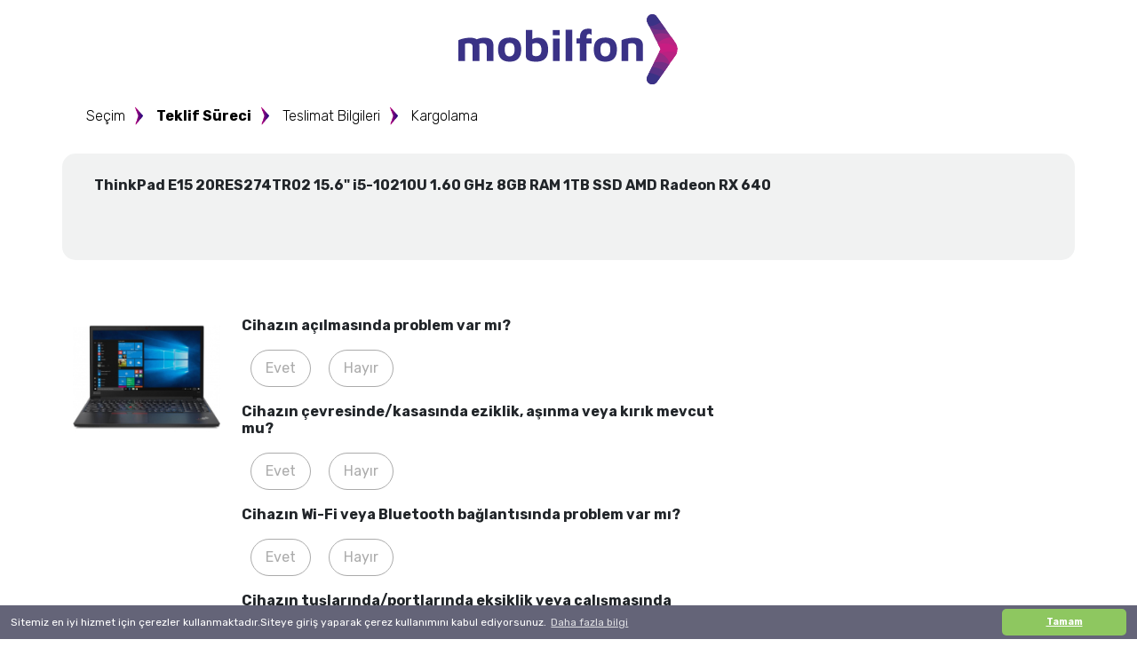

--- FILE ---
content_type: text/html; charset=UTF-8
request_url: http://akillisat.mobilfon.com/offer/other-device/493
body_size: 5656
content:




<!DOCTYPE html>
<html lang="tr">
<head>
  <meta charset="UTF-8">
  <meta http-equiv="X-UA-Compatible" content="IE=edge">
  <meta name="viewport" content="width=device-width, initial-scale=1.0">
  <meta name="author" content="Mobilfon Teknoloji">
  <meta name="description" content="Mobilfon">
  <meta name="keywords" content="yenilenmiş telefon, mobilfon, iphone yenileme, sıfır cep telefonu">
  <link href="http://akillisat.mobilfon.com/assets/image/favicon.png" rel="icon">
  <link href="http://akillisat.mobilfon.com/assets/image/apple-touch-icon.png" rel="Apple-touch-icon">
  <title>Mobilfon Akıllı Sat</title>

   <link rel="stylesheet" href="http://akillisat.mobilfon.com/assets/css/all.css">
   <link rel="stylesheet" href="https://cdnjs.cloudflare.com/ajax/libs/font-awesome/6.1.1/css/all.min.css" />
   <link rel="stylesheet" href="http://akillisat.mobilfon.com/assets/css/cookie.css">
    <link rel="stylesheet" href="http://akillisat.mobilfon.com/assets/css/custom.css">
</head>

<header id="head-spec" class="pt-3">
    <div class="container">
        <div class="row">
            <div class="col-md-12 text-center">
                <a target="_blank" href="https://www.mobilfon.com/"><img
                            src="http://akillisat.mobilfon.com/assets/image/logo-mobilfon.svg" width="250px"></a>
            </div>
        </div>
    </div>
</header>


       
<style>
    .navigator-link:visited
    {

        color: black;
    }
    .navigator-link
    {

        color: black;
        text-decoration: none;
        margin: 0 10px 30px 15px;
    }
</style>
<section id="Navigator">
    <div class="container">
        <div class="row pt-3">
            <div class="d-flex">

               <a  href='http://akillisat.mobilfon.com' class="mt-2 navigator-link fw-light ">Seçim</a>

                <img class="mt-2 " src="http://akillisat.mobilfon.com/assets/image/Arrow024.png" style="width: 10px; height:22px;">

                <a href='http://akillisat.mobilfon.com/offer/other-device' class="mt-2 navigator-link fw-bold ">Teklif Süreci</a>

                <img class="mt-2" src="http://akillisat.mobilfon.com/assets/image/Arrow024.png" style="width: 10px; height:22px;">

                <a href='http://akillisat.mobilfon.com/sell-form' class="mt-2 navigator-link fw-light ">Teslimat Bilgileri</a>

                <img class="mt-2" src="http://akillisat.mobilfon.com/assets/image/Arrow024.png" style="width: 10px; height:22px;">

                <a href='' class="mt-2 navigator-link fw-light ">Kargolama</a>

            </div>
        </div>
    </div>
</section>
          <div id="model_secim" class="container">
            <div class="row">
              <div class="d-flex justify-content-between">
                <div class="m-4">
                 
                 
                

                  <span class="fw-bold pt-1">ThinkPad E15 20RES274TR02 15.6&quot; i5-10210U 1.60 GHz 8GB RAM 1TB SSD AMD Radeon RX 640               
                <div>
                  <div class="input-group m-4 src-model pr-4">
                    </div>
                   </div>
                </div>
              </div>
          </div>
      </div>

<section id="questions">
    <div class="container">
        <div class="row my-5">


            <div class="col-md-2 text-center"><img class="product-big" heigth="100%" width="100%"
                                                   src="https://bayi.mobilfon.com/yonetim_/uploads/other_devices/lenovo-thinkpad-e15-20res274tr02.jpeg">
            </div>


            <div class="col-md-6 py-3">
                <input type="hidden" id="model_id" value="493">

               <input type="hidden" id="question_count" value="8">


                        

                       <h6 class="fw-bold">Cihazın açılmasında problem var mı? </h6>


                              
                    
                    <ul class="nav nav-pills mb-2" id="pills-tab" role="tablist">
                                                
                             <li class="nav-item" role="presentation">
                            <button class="nav-link other_attribute" id="pills-home-tab" data-bs-toggle="pill" dt="1"
                                    type="button" role="tab" aria-selected="true" name="case_scratch_control" id="case_scratch_control1" 
                                    value="Evet">Evet </button>
                            </li>

                        
                             <li class="nav-item" role="presentation">
                            <button class="nav-link other_attribute" id="pills-home-tab" data-bs-toggle="pill" dt="1"
                                    type="button" role="tab" aria-selected="true" name="case_scratch_control" id="case_scratch_control1" 
                                    value="Hayır">Hayır </button>
                            </li>

                          

                        <br>   
                        </ul>       
            
         
                   
                        

                       <h6 class="fw-bold">Cihazın çevresinde/kasasında eziklik, aşınma veya kırık mevcut mu? </h6>


                              
                    
                    <ul class="nav nav-pills mb-2" id="pills-tab" role="tablist">
                                                
                             <li class="nav-item" role="presentation">
                            <button class="nav-link other_attribute" id="pills-home-tab" data-bs-toggle="pill" dt="2"
                                    type="button" role="tab" aria-selected="true" name="case_scratch_control" id="case_scratch_control1" 
                                    value="Evet">Evet </button>
                            </li>

                        
                             <li class="nav-item" role="presentation">
                            <button class="nav-link other_attribute" id="pills-home-tab" data-bs-toggle="pill" dt="2"
                                    type="button" role="tab" aria-selected="true" name="case_scratch_control" id="case_scratch_control1" 
                                    value="Hayır">Hayır </button>
                            </li>

                          

                        <br>   
                        </ul>       
            
         
                   
                        

                       <h6 class="fw-bold">Cihazın Wi-Fi veya Bluetooth bağlantısında problem var mı? </h6>


                              
                    
                    <ul class="nav nav-pills mb-2" id="pills-tab" role="tablist">
                                                
                             <li class="nav-item" role="presentation">
                            <button class="nav-link other_attribute" id="pills-home-tab" data-bs-toggle="pill" dt="3"
                                    type="button" role="tab" aria-selected="true" name="case_scratch_control" id="case_scratch_control1" 
                                    value="Evet">Evet </button>
                            </li>

                        
                             <li class="nav-item" role="presentation">
                            <button class="nav-link other_attribute" id="pills-home-tab" data-bs-toggle="pill" dt="3"
                                    type="button" role="tab" aria-selected="true" name="case_scratch_control" id="case_scratch_control1" 
                                    value="Hayır">Hayır </button>
                            </li>

                          

                        <br>   
                        </ul>       
            
         
                   
                        

                       <h6 class="fw-bold">Cihazın tuşlarında/portlarında eksiklik veya çalışmasında problem var mı? </h6>


                              
                    
                    <ul class="nav nav-pills mb-2" id="pills-tab" role="tablist">
                                                
                             <li class="nav-item" role="presentation">
                            <button class="nav-link other_attribute" id="pills-home-tab" data-bs-toggle="pill" dt="4"
                                    type="button" role="tab" aria-selected="true" name="case_scratch_control" id="case_scratch_control1" 
                                    value="Evet">Evet </button>
                            </li>

                        
                             <li class="nav-item" role="presentation">
                            <button class="nav-link other_attribute" id="pills-home-tab" data-bs-toggle="pill" dt="4"
                                    type="button" role="tab" aria-selected="true" name="case_scratch_control" id="case_scratch_control1" 
                                    value="Hayır">Hayır </button>
                            </li>

                          

                        <br>   
                        </ul>       
            
         
                   
                        

                       <h6 class="fw-bold">Cihaz pili servis uyarısı veriyor mu? </h6>


                              
                    
                    <ul class="nav nav-pills mb-2" id="pills-tab" role="tablist">
                                                
                             <li class="nav-item" role="presentation">
                            <button class="nav-link other_attribute" id="pills-home-tab" data-bs-toggle="pill" dt="5"
                                    type="button" role="tab" aria-selected="true" name="case_scratch_control" id="case_scratch_control1" 
                                    value="Evet">Evet </button>
                            </li>

                        
                             <li class="nav-item" role="presentation">
                            <button class="nav-link other_attribute" id="pills-home-tab" data-bs-toggle="pill" dt="5"
                                    type="button" role="tab" aria-selected="true" name="case_scratch_control" id="case_scratch_control1" 
                                    value="Hayır">Hayır </button>
                            </li>

                          

                        <br>   
                        </ul>       
            
         
                   
                        

                       <h6 class="fw-bold">Cihazın dokunmatik yüzeyinin (touchpad) çalışmasında problem var mı veya herhangi bir fiziksel hasar mevcut mu? </h6>


                              
                    
                    <ul class="nav nav-pills mb-2" id="pills-tab" role="tablist">
                                                
                             <li class="nav-item" role="presentation">
                            <button class="nav-link other_attribute" id="pills-home-tab" data-bs-toggle="pill" dt="6"
                                    type="button" role="tab" aria-selected="true" name="case_scratch_control" id="case_scratch_control1" 
                                    value="Evet">Evet </button>
                            </li>

                        
                             <li class="nav-item" role="presentation">
                            <button class="nav-link other_attribute" id="pills-home-tab" data-bs-toggle="pill" dt="6"
                                    type="button" role="tab" aria-selected="true" name="case_scratch_control" id="case_scratch_control1" 
                                    value="Hayır">Hayır </button>
                            </li>

                          

                        <br>   
                        </ul>       
            
         
                   
                        

                       <h6 class="fw-bold">Cihazın ekranında kırık, çizik, sararma, gölgelenme, yanma veya eksik piksel mevcut mu?   </h6>


                              
                    
                    <ul class="nav nav-pills mb-2" id="pills-tab" role="tablist">
                                                
                             <li class="nav-item" role="presentation">
                            <button class="nav-link other_attribute" id="pills-home-tab" data-bs-toggle="pill" dt="7"
                                    type="button" role="tab" aria-selected="true" name="case_scratch_control" id="case_scratch_control1" 
                                    value="Evet">Evet </button>
                            </li>

                        
                             <li class="nav-item" role="presentation">
                            <button class="nav-link other_attribute" id="pills-home-tab" data-bs-toggle="pill" dt="7"
                                    type="button" role="tab" aria-selected="true" name="case_scratch_control" id="case_scratch_control1" 
                                    value="Hayır">Hayır </button>
                            </li>

                          

                        <br>   
                        </ul>       
            
         
                   
                        

                       <h6 class="fw-bold">Cihazın orijinal şarj aleti eksik mi? </h6>


                              
                    
                    <ul class="nav nav-pills mb-2" id="pills-tab" role="tablist">
                                                
                             <li class="nav-item" role="presentation">
                            <button class="nav-link other_attribute" id="pills-home-tab" data-bs-toggle="pill" dt="8"
                                    type="button" role="tab" aria-selected="true" name="case_scratch_control" id="case_scratch_control1" 
                                    value="Evet">Evet </button>
                            </li>

                        
                             <li class="nav-item" role="presentation">
                            <button class="nav-link other_attribute" id="pills-home-tab" data-bs-toggle="pill" dt="8"
                                    type="button" role="tab" aria-selected="true" name="case_scratch_control" id="case_scratch_control1" 
                                    value="Hayır">Hayır </button>
                            </li>

                          

                        <br>   
                        </ul>       
            
         
                   
                          

            </div>
            <div class="col-md-4 text-center" id="price_div" hidden>
                <div class="teklif">
                    <h5>Ön<br> Teklifimiz</h5>
                    <h1 class="fw-bold ucret" id="offer_val"></h1>
                    <div hidden class="loader mx-auto"></div>
                    <a class="text-decoration-none text-light" href="javascript:;"><button
                                class="btn sell-purple text-light px-3 other_sell_device offer_group" type="button">Kabul ediyorum</button></a>
                </div>

                <img class="position-relative" src="http://akillisat.mobilfon.com/assets/image/price-ticket-active.png">


            </div>
        </div>
    </div>
</section>

<style>

</style>

<section>
    <div class="container mt-5">

        <div class="row">
            <h2 class="accordion-title mb-3 mt-5">Cihaz Satışıyla İlgili Sıkça Sorulan Sorular</h2>
            <div class="accordion" id="accordionExample">
                <div class="accordion-item">
                    <h2 class="accordion-header" id="headingOne">
                        <button class="accordion-button accordion-style" type="button" data-bs-toggle="collapse" data-bs-target="#collapseOne" aria-expanded="true" aria-controls="collapseOne">
                            Son fiyat teklifi, ön fiyat teklifinden farklı olabilir mi?
                        </button>
                    </h2>
                    <div id="collapseOne" class="accordion-collapse collapse show" aria-labelledby="headingOne" data-bs-parent="#accordionExample">
                        <div class="accordion-body">
                            Evet, olabilir. Yapılan testler sonucunda cihazınızda daha önce beyan edilmemiş kusurlar tespit edilmesi durumunda ön fiyat teklifinden daha düşük bir tutar önerilebilir. Ya da cihazın beklenenden daha iyi durumda olması halinde daha yüksek bir teklif sunulabilir.
                        </div>
                    </div>
                </div>
                <div class="accordion-item">
                    <h2 class="accordion-header" id="headingTwo">
                        <button class="accordion-button collapsed accordion-style" type="button" data-bs-toggle="collapse" data-bs-target="#collapseTwo" aria-expanded="false" aria-controls="collapseTwo">
                            Son fiyat teklifini kabul etmezsem ne olacak?
                        </button>
                    </h2>
                    <div id="collapseTwo" class="accordion-collapse collapse" aria-labelledby="headingTwo" data-bs-parent="#accordionExample">
                        <div class="accordion-body">
                            Fiyat teklifini kabul etmemeniz durumunda cihazınız ücretsiz olarak adresinize geri gönderilir.
                        </div>
                    </div>
                </div>
                <div class="accordion-item">
                    <h2 class="accordion-header" id="headingThree">
                        <button class="accordion-button collapsed accordion-style" type="button" data-bs-toggle="collapse" data-bs-target="#collapseThree" aria-expanded="false" aria-controls="collapseThree">
                            Cihazımı size nasıl gönderebilirim?
                        </button>
                    </h2>
                    <div id="collapseThree" class="accordion-collapse collapse" aria-labelledby="headingThree" data-bs-parent="#accordionExample">
                        <div class="accordion-body">
                            Sipariş bilgilerini içeren formu doldurduktan sonra size özel tanımlanan tek kullanımlık kargo kodunu kullanarak YURTİÇİ KARGO ile ücretsiz gönderebilirsiniz.
                        </div>
                    </div>
                </div>

                <div class="accordion-item">
                    <h2 class="accordion-header" id="headingFour">
                        <button class="accordion-button collapsed accordion-style" type="button" data-bs-toggle="collapse" data-bs-target="#collapseFour" aria-expanded="false" aria-controls="collapseFour">
                            Telefonumu nasıl sıfırlarım?
                        </button>
                    </h2>
                    <div id="collapseFour" class="accordion-collapse collapse" aria-labelledby="headingFour" data-bs-parent="#accordionExample">
                        <div class="accordion-body">
                            
                        </div>
                    </div>
                </div>

                <div class="accordion-item">
                    <h2 class="accordion-header" id="headingFive">
                        <button class="accordion-button collapsed accordion-style" type="button" data-bs-toggle="collapse" data-bs-target="#collapseFive" aria-expanded="false" aria-controls="collapseFive">
                            Cihazımı Mobilfon'a göndermeden önce ne yapmalıyım?
                        </button>
                    </h2>
                    <div id="collapseFive" class="accordion-collapse collapse" aria-labelledby="headingFive" data-bs-parent="#accordionExample">
                        <div class="accordion-body">
                            Telefonunuzu göndermeden önce mutlaka sıfırlamanız gerekmektedir. Sıfırlamadan önce verilerinizi yedeklemeyi unutmamanızı ve cihazınızın zarar görmemesi için paketlemesine özen göstermenizi tavsiye ederiz. Aksi takdirde kargoda gelebilecek sorunlar için Mobilfon sorumlu olmayacaktır.
                        </div>
                    </div>
                </div>

                <div class="accordion-item">
                    <h2 class="accordion-header" id="headingSix">
                        <button class="accordion-button collapsed accordion-style" type="button" data-bs-toggle="collapse" data-bs-target="#collapseSix" aria-expanded="false" aria-controls="collapseSix">
                            Cihazımı aksesuarlarla birlikte gönderirsem ne olur?
                        </button>
                    </h2>
                    <div id="collapseSix" class="accordion-collapse collapse" aria-labelledby="headingSix" data-bs-parent="#accordionExample">
                        <div class="accordion-body">
                            Satmak için değerlediğiniz cihazınızı tarafımıza aksesuar ile göndermemenizi rica ederiz. Cihaz ile birlikte gönderilen aksesuarların kaybolması durumunda Mobilfon sorumlu olmayacaktır.
                        </div>
                    </div>
                </div>

            </div>
        </div>
    </div>
</section>






   <style>
        .footer-subscribe
        {
          background-color: rgba(0, 0, 0, 0);
         border: 0;
        }

   </style>


 <footer id="footspec"  class="page-footer mt-3" style="background-color:#f1f2f2">
    <div class="container text-left py-5">


       <!--  <span class="ml-1">Cep telefonunuzun satış süreci ile ilgili sorularınızı Mobilfon Müşteri hizmetlerine yöneltebilirsiniz</span>

        <br>
        <div class="mt-3">
            <img style="width:60px;" src="http://akillisat.mobilfon.com/assets/image/icon/whatsapp.svg"/>
            <img style="width:60px;" src="http://akillisat.mobilfon.com/assets/image/icon/contact.png"/>
            <span class="ml-3" style="font-size: 25px;margin-top: 25px;margin-left:10px;">0850 255 30 03</span>
        </div> -->

        <div class="row">
            <div class="col-12 col-sm-12 col-md-12  col-lg-8 col-xl-7 text-black">
                <div class="col-md-12 mt-1">
                    <div class="row">
                        <div class="col-4 col-sm-4 col-md-3 col-lg-4 col-xl-3 text-right">
                            <a target="_blank" href="https://api.whatsapp.com/send?phone=908502553003"><img style="width:60px;" src="http://akillisat.mobilfon.com/assets/image/icon/whatsapp.svg"/></a>
                           <a target="_blank" href="tel:08502553003"> <img style="width:60px;" src="http://akillisat.mobilfon.com/assets/image/icon/contact.png"/></a>
                        </div>
                        <div class="col-8 col-sm-7 col-md-7 col-lg-8 col-xl-7  align-bottom" style="font-size: 15px;">
                            <div class="row">
                                <div class="col-md-12">
                                    <p class="p-0 m-0">Cep telefonunuzun satış süreci ile ilgili sorularınızı Mobilfon Müşteri Hizmetlerine yöneltebilirsiniz.</p>
                                    <p class="p-0 m-0" style="font-size: 20px;"><a target="_blank" href="https://api.whatsapp.com/send?phone=908502553003" style="color: #000000;text-decoration: none">0850 255 30 03</a></p>
                                </div>
                            </div>
                        </div>
                    </div>
                </div>
            </div>
        </div>


    </div>



</footer>

<script src="http://akillisat.mobilfon.com/assets/js/validation.js?1.1"></script>
<script src="http://akillisat.mobilfon.com/assets/js/fixed-function.js"></script>
<script src="https://unpkg.com/sweetalert/dist/sweetalert.min.js"></script>
<script src="https://ajax.googleapis.com/ajax/libs/jquery/3.5.1/jquery.min.js"></script>
<script src="https://code.jquery.com/jquery-3.6.0.min.js" integrity="sha256-/xUj+3OJU5yExlq6GSYGSHk7tPXikynS7ogEvDej/m4=" crossorigin="anonymous"></script>
<link href="https://cdn.jsdelivr.net/npm/select2@4.1.0-rc.0/dist/css/select2.min.css" rel="stylesheet" />
<script src="https://cdn.jsdelivr.net/npm/select2@4.1.0-rc.0/dist/js/select2.min.js"></script>
<script src="http://akillisat.mobilfon.com/assets/js/other/bootstrap.bundle.min.js"></script>
<script src="http://akillisat.mobilfon.com/assets/js/custom.js?2"></script>
<script src="http://akillisat.mobilfon.com/assets/js/valuation.js?1.6"></script>
<script src="http://akillisat.mobilfon.com/assets/js/sell.js?2"></script>
<script src="http://akillisat.mobilfon.com/assets/js/popup.js"></script>
<script src="http://akillisat.mobilfon.com/assets/js/subscribe.js"></script>
<script src="https://code.jquery.com/jquery-3.6.0.min.js" integrity="sha256-/xUj+3OJU5yExlq6GSYGSHk7tPXikynS7ogEvDej/m4=" crossorigin="anonymous"></script>
<script src="http://akillisat.mobilfon.com/assets/js/other/jquery-cookie.js"></script>
<script src="http://akillisat.mobilfon.com/assets/js/cookie.js"></script>
<script src="https://cdnjs.cloudflare.com/ajax/libs/jquery.mask/1.14.0/jquery.mask.js"></script>,
<script src="http://akillisat.mobilfon.com/assets/js/autofilter.js"></script>


   <script src="https://cdnjs.cloudflare.com/ajax/libs/bootstrap-datepicker/1.10.0/js/bootstrap-datepicker.min.js"
           integrity="sha512-LsnSViqQyaXpD4mBBdRYeP6sRwJiJveh2ZIbW41EBrNmKxgr/LFZIiWT6yr+nycvhvauz8c2nYMhrP80YhG7Cw=="
           crossorigin="anonymous" referrerpolicy="no-referrer"></script>

   <script
           src="https://cdnjs.cloudflare.com/ajax/libs/bootstrap-datepicker/1.10.0/locales/bootstrap-datepicker.tr.min.js"
           integrity="sha512-fIZStvQgU9hAKeI9ovYv2kAv8oBsXHmxoea+RHi3684K1jriiTSvcjF+h0iRzkaZWC8NlmPGd4SIlCIx9uRdCw=="
           crossorigin="anonymous" referrerpolicy="no-referrer"></script>

   <link rel="stylesheet"
         href="https://cdnjs.cloudflare.com/ajax/libs/bootstrap-datepicker/1.10.0/css/bootstrap-datepicker.min.css"
         integrity="sha512-34s5cpvaNG3BknEWSuOncX28vz97bRI59UnVtEEpFX536A7BtZSJHsDyFoCl8S7Dt2TPzcrCEoHBGeM4SUBDBw=="
         crossorigin="anonymous" referrerpolicy="no-referrer"/>


   <script>
       $('#datepicker').datepicker({
           uiLibrary: 'bootstrap5',
           firstDay: 1,
           format: 'dd/mm/yyyy',
           language: "tr",
           startDate: new Date(new Date().setDate(new Date().getDate() + 1)),
           endDate: new Date(new Date().setDate(new Date().getDate() + 4)),
           daysOfWeekDisabled: [0],
           daysOfWeekHighlighted: "0",
           firstDayOfWeek: 1
       });
   </script>



 <!--  <script src="https://code.jquery.com/jquery-1.12.4.min.js"></script> -->

   <!-- device-models page model filter -->
   <script src="http://akillisat.mobilfon.com/assets/js/autofilter.js"></script>
   <script>
       $(function($) {
           $.autofilter({
               duration: 300
           });
       });
   </script>

   <script>
       $(document).ready(function()
       {
           $('[data-toggle="tooltip"]').tooltip({
               placement: 'right'
           });


       });
   </script>
<script>

window.addEventListener("load", function(){
window.cookieconsent.initialise({
  "cookie":{
   expiryDays:1
  },
  "palette": {
    "popup": {
      "background": "#646478", // şerit arkaplan rengi
      "text": "#ffffff" // şerit üzerindeki yazı rengi
    },
    "button": {
      "background": "#8ec760", // buton arkaplan rengi - "transparent" kullanıp border açabilirsiniz.
  //"border": "#14a7d0", arkaplan rengini transparent yapıp çerçeve kullanabilirsini
      "text": "#ffffff" // buton yazı rengi
    }
  },
  "theme": "classic", // kullanabileceğiniz temalar block, edgeless, classic
  // "type": "opt-out", gizle uyarısını aktif etmek için
  // "position": "top", aktif ederseniz uyarı üst kısımda görünür
  // "position": "top", "static": true, aktif ederseniz uyarı üst kısımda sabit olarak görünür
  // "position": "bottom-left", aktif ederseniz uyarı solda görünür
  //"position": "bottom-right", aktif ederseniz uyarı sağda görünür

  "content": {
    "message": "Sitemiz en iyi  hizmet için çerezler kullanmaktadır.Siteye giriş yaparak çerez kullanımını kabul ediyorsunuz.",
    "dismiss": "Tamam",
    "link": "Daha fazla bilgi",
    "href": "https://mobilfon.com/upload/cerez-aydinlatma-metni.pdf"
  }
})});

</script>



 <script type="text/javascript">

  $(document).ready(function()
 {
       popup();

 });


</script>

<!-- Google tag (gtag.js) --> <script async src=https://www.googletagmanager.com/gtag/js?id=G-LELHV70REP></script> <script> window.dataLayer = window.dataLayer || []; function gtag(){dataLayer.push(arguments);} gtag('js', new Date()); gtag('config', 'G-LELHV70REP'); </script>
</body>
</html>
</html>

       
   
 
<script defer src="https://static.cloudflareinsights.com/beacon.min.js/vcd15cbe7772f49c399c6a5babf22c1241717689176015" integrity="sha512-ZpsOmlRQV6y907TI0dKBHq9Md29nnaEIPlkf84rnaERnq6zvWvPUqr2ft8M1aS28oN72PdrCzSjY4U6VaAw1EQ==" data-cf-beacon='{"version":"2024.11.0","token":"287fe6b6f4ff412994a7f07861b4a79e","r":1,"server_timing":{"name":{"cfCacheStatus":true,"cfEdge":true,"cfExtPri":true,"cfL4":true,"cfOrigin":true,"cfSpeedBrain":true},"location_startswith":null}}' crossorigin="anonymous"></script>


--- FILE ---
content_type: text/css
request_url: http://akillisat.mobilfon.com/assets/css/all.css
body_size: 285
content:
@import url("bootstrap.min.css");
/*Benim CSS'im*/
@import url("extra.css");
/*Rubik Font*/
@import url('https://fonts.googleapis.com/css2?family=Rubik:wght@300;400;700&display=swap');
/*Montserrat Font*/
@import url('https://fonts.googleapis.com/css2?family=Montserrat:wght@400;600;800&family=Rubik:wght@300;400;700&display=swap');
/*Bootstrap Icon Font*/
@import url("https://cdn.jsdelivr.net/npm/bootstrap-icons@1.8.3/font/bootstrap-icons.css");
/*Fontawesome*/
@import url("https://cdnjs.cloudflare.com/ajax/libs/font-awesome/6.1.1/css/fontawesome.min.css");

--- FILE ---
content_type: text/css
request_url: http://akillisat.mobilfon.com/assets/css/extra.css
body_size: 3974
content:
:root {
    --mobilfon-lacivert: #2B2784ff;
    --mobilfon-mor: #981281ff;
    --siyah: #000000ff;
    --mobilfon-fusya: #BD037Eff;
    --turkcell-sari : #fec500;
}


a,p,h1,h2,h3,h4,h5,h6,div,span,ul,li{
    font-family:'Rubik', Arial, sans-serif;
}

.logo { 
    width: 130px !important;
    display: block;
    }

#giris-text p a {
    font-family: 'Rubik', sans-serif !important;
    font-size: 400;
    text-decoration: none;
    color: black;
    padding-top: 3px !important;
    }
#giris-text p:hover {
        opacity: .8;
    }
.h-bar {
        background: linear-gradient(to right, #bf2086 0%, #2d348b 100%);
        height: 10px !important;
    }
.h-bar-thin {
        background: linear-gradient(to right, #bf2086 0%, #2d348b 100%);
        height: 4px !important;
    }
#baslik h4 {
        font-size: 24px;
        background: linear-gradient(to right, #bf2086, #2d348b);
        -webkit-text-fill-color: transparent;
        -webkit-background-clip: text;
      }
 #slogan p {
            text-align: center;
            font-family: 'Montserrat', 'sans-serif';
            font-weight: 400;
            font-size: 30px;
        }
#slogan .container {
    width: 420px !important;
 }
#device-buy-sell .container {
        width: 850px !important;
}

#device-buy-sell .img {
    width: 100% !important;
}
#device-buy-sell .img:hover {
    cursor: pointer;
    -webkit-transform: scale(1.1);
	transform: scale(1.1);
    transition: all 0.5s;
}

#icons .orange {
    border: 2px solid #fb8127 !important;
    }
#icons .green {
    border: 2px solid #6bd425 !important;
    }
#icons p {
    font-weight: 700;
    padding-top: 10px;
    font-size: small;
    color: black;
}
.page-footer {
   /* background-color: #221d23 !important; */
    background-color: #f1f2f2 !important;
}
.logo-w { width: 180px !important;}


#footspec h5{
    color: #fb8127 !important;
    font-weight: 700;
}
.foot-bar {
    width: 100px !important;
    height: 6px !important;
    background-color: white !important;
    position: relative;
    opacity: .6;
}
.foot-bar-mini {
    width: 25px !important;
    height: 6px !important;
    background-color: white !important;
    position: absolute;
    display: inline-block;
    margin-left: 10px;
}
#foot-list a {
    text-decoration: none !important;
    color: white;
    margin-bottom: 0 !important;
}
.input-text {
    color: white !important;
    opacity: .3 !important;
    padding-left: 40px;
    font-size: small;
}
.form-control {
    /* background-color:rgba(0, 0, 0, 0); */
    /* border: 0; */
}
#populer-search h5, .container-fluid {
    background-color: #5c595d !important;
    color: white !important;
}
.langtr {
    color: #f9b233 !important;
    text-decoration: none;
    transition: all 0.5s;
}
.bg-al {
    background-color: #6bd425 !important;
}
.bg-sat {
    background-color: #fb8127 !important;
}
.nav-link {
    color: white;
}
.search-icon{
    background: no-repeat url("img/s-icon.png");
    position: relative;

}
.giris-yap {
   padding: 20px 20px 10px 5px !important;
}
.navbar-toggler {
    border: 0 !important;
    float: right !important;
}
.search-icon {
    position: absolute;
    padding-top: 10px;
    padding-right: 15px;

}
.switch {
    background-color: #6bd425 !important;
    font-size: 14px;
    font-weight: 700;
    padding: 8px !important;
}
.switch-al {
    background-color: #fb8127 !important;
    font-size: 14px;
    font-weight: 700;
    padding: 8px !important;
}
.bg-gray {
    background-color: #e6e7e8 !important;
    font-weight: 400;
    font-size: 14px;
    padding: 8px !important;
}

#model_secim {
    background-color: #f1f2f2 !important;
    border-radius: 15px !important;
}
.src-model{
    background-color: white !important;
    border-radius: 10px !important;
    width: auto !important;
}
.sell-purple{
    background-color: #bf2086 !important;
    border-radius: 25px !important;
}
.sell-turkcell{
    background-color: #50328b;
    border-radius: 25px !important;
    box-shadow: 2px 2px #cccccc;
    color: white !important;
}
.sell-turkcell:hover {
    background-color: #50328b;
    border-radius: 25px !important;
    box-shadow: 2px 2px #cccccc;
    color: black;
    border: white 1px solid;

}
.iphone13{
    background-color: #f7fdf4 !important;
    border: none !important;
    position: relative;
    z-index: -1;
    margin-top: -10px;
}
.quest {
    font-size: 60px !important;
    font-family: 'Montserrat', 'sans-serif';
    font-weight: 800;
    position: relative;
    margin-top:-40px;
}
.purple-circle {
    width: 60px;
    height: 60px;
    background-color: #cbbdda !important;
    border-radius: 50% !important;
    position: absolute;
}
.oranj-text {
    color: #fca221 !important;
}
.pemb{
    color: #d8007f !important;
    width: 280px;
}
.purple {
    color: #d8007f !important;
}
.bg-green {
    background-color: #6bd425 !important;
}
.sellBtn:hover {
    opacity: .8;
    
}
.btnOpacity:hover
{
    opacity: .8;
}
.marka-icon{
    padding-right: 15px;
}
.model-degistir {
    color: #fca221 !important;
    font-size: 11px;

}
.text-grey {
    border: 1px solid #ababab !important ;
    border-radius: 50px;
    margin-left:20px;
}
.teklif {
    width: 280px !important;
    z-index: 1;
    position: absolute;
    margin-top: 40px;
}
.ucret{
    margin-top:2rem!important;
    color: #bf2086 !important;

}
.little {
    font-size: 11px !important;
}
.littleplus {
    font-size: 12px !important;
}
.product-card{
    border-radius: 10px;
    border: 1px solid #ababab;
}
.cevap-degistir{
    color: #fca221 !important;
    font-size: 12px;
    margin-bottom: 5px;
}
.align-left {
    text-align: left !important;
}
.imei {
    border: 1px solid #ababab !important;
    padding: 5px !important;
    width: 94%;
}
.odeme-sekli {
    padding: 0px;
    line-height: 30px;
}
.mhc {
    color: #2d348b !important;
}
.mhc-ek {
    background-color: #bf2086;
    padding-left: 3px;
    padding-right: 3px;
    border-radius: 5px;
    margin-left: 5px;
}
.iban{
    border: 1px solid #ababab !important;
    padding: 5px !important; 
    margin-bottom: 15px !important;
    width: 94%;
}
.small-phone {
    padding-top: 50px;
    padding-left:15px;
    padding-right: 15px;
    height: 240px;
}
.trash{
    margin-left: 10px;
    margin-top: 15px;
}
.green{
    color: #6bd425 !important;
}
.orange{
    color: #fb8127 !important;
}
.blue{
    color: #2d348b !important;
}
.info {
    border-radius: 50px;
    border: 1px solid #ababab;
    padding: 8px;
}
.sell-orange {
    background-color: #fb8127 !important;
    border-radius: 50px;
}
.orange-circle{
    width: 100px;
    height: 100px;
    border: 4px solid var(--mobilfon-mor) !important;
    border-radius: 50%;
}
.slide-small-1b {
    visibility: hidden !important;
    height: 0;
}
.price-search {
    background-color: #f1f2f2 !important;
    border-radius: 10px;
}
.select-search {
    width: 100% !important;
}

.cihaz-select, .min-select, .max-select {
    border-radius: 50px !important;
    color: #908e8e;
}
.min-select, .max-select {
    margin-top: 0px;
    width: 90%;
    display: initial;
}
.sell-green{
    background-color: #6bd425 !important;
    border-radius: 50px;
    width: 100%;
}
.product-card{
    border: 1px solid #e6e7e8;
    position: relative;
}
.product-spec {
    position: relative;
    text-align: left !important;
}
.fav-circle {
    background-color: #ababab !important;
}

/*.mukemmel {
    color: #6bd425 !important;
}
.cok-iyi {
    color: #e120f8 !important;
}
.iyi {
    color: #243fb4 !important;
} */

.mukemmel {
     background-color: #6bd425;
    color: #6bd425 !important;
    color: #ffff!important;
    border: 2px solid #6bd425 !important;
    border-radius: 10px !important;
}

 

.cok-iyi { 

    background-color: #e120f8;
    color: #ffff !important;
    border: 2px solid #e120f8 !important;
    border-radius: 10px !important;
    
}
.iyi { 

    background-color: #243fb4;
    color: #ffff !important;
    border: 2px solid #243fb4 !important;
    border-radius: 10px !important;
    color: #ffff!important;
} 


.invert-img {
     filter: brightness(0) invert(1) !important;
    -webkit-filter: brightness(0) invert(1) !important;
}

#product-spec button{
    border: 0;
    background: none;
}
#product-spec .dropdown-toggle::after{
    visibility: hidden;
    width: 0;
    height: 0;
    padding: 0;
}
#product-spec .dropdown-menu.show{
    transform: translate(-114px, -35px) !important;
    opacity: .8;
}
.bi-x{
    color: #fb8127 !important;
}

a.title,
.title a,
a .title {
    text-decoration: none
}

a.title:hover,
.title a:hover,
a .title:hover {
    color: #0a58ca;
    text-decoration: underline
}
.menu-aside {
    list-style: none;
    margin: .5rem;
    padding: 0
}

.menu-aside a {
    display: block;
    text-decoration: none
}

.menu-aside .menu-item {
    margin-bottom: 5px
}

.menu-aside .menu-item .icon {
    color: #9da1a7;
    margin-right: 10px;
    font-size: 24px
}

.menu-aside .menu-item.active .icon {
    color: #0d6efd
}

.menu-aside .menu-item.active .menu-link {
    background-color: #d7e7ff
}

.menu-aside .menu-link {
    padding: 10px;
    color: #51585e;
    font-weight: bold;
    border-radius: .6rem;
    position: relative;
    overflow: hidden;
    text-overflow: ellipsis;
    white-space: nowrap
}

.menu-aside .menu-link .text {
    vertical-align: middle
}

.menu-aside .menu-link:hover {
    transition: .2s linear;
    background-color: #e9ecef
}

.menu-aside .submenu {
    margin-left: 44px;
    display: none
}

.menu-aside .submenu a {
    color: #6c757d;
    padding: 5px
}

.menu-aside .submenu a:hover {
    color: #000
}

.menu-aside .menu-item.active .submenu {
    display: block
}

.menu-aside .menu-item.has-submenu>.menu-link:after {
    display: inline-block;
    position: absolute;
    right: 10px;
    top: 10px;
    margin-top: .6em;
    vertical-align: middle;
    content: "";
    border-top: 5px solid #9da1a7;
    border-right: 5px solid transparent;
    border-bottom: 0;
    border-left: 5px solid transparent;
}

.card-banner .card-body {
    background-size: cover;
    position: relative;
    z-index: 10
}
.card {
    border-radius: 5px;
    /* border: none; */
   /* margin-bottom: 30px; */
    -webkit-transition: all 0.3s ease-in-out;
    transition: all 0.3s ease-in-out;
}
.input[type="checkbox"]::before {
    /* ...existing styles */
    transform-origin: bottom left;
    clip-path: polygon(14% 44%, 0 65%, 50% 100%, 100% 16%, 80% 0%, 43% 62%);
}
.disable-div{
    opacity: .3 !important;
}
.thumb{
    margin-bottom: 25px;
    margin-left: 5px;
    margin-right: 5px;
    padding: 10px;
    align-self: center;
}
.ul-thumb{
    padding-left: 0 !important;
    text-align: center;
    border-width: 100% !important;
}
.pro-card {
    font-size: 11px !important;
    padding: 5px;
    border: 1px solid #eeeded;
    width: 60%;
}
.w-33 {
    margin-left: 10px;
    margin-right: 10px;
}
.color-battery-ssd{
    width: 60%;
}
.option-selected{
    background-color: #f1f2f2 !important;
    border: 0 !important;
    
}
ul {
    list-style-type: none;
}
.card-body{
    font-size: 13px !important;
}
.shop-bag{
    background-color: #bf2086;
    position: absolute;
    margin-top: -5px !important;
    font-size: 12px !important;
    padding: 5px;
    width: 20px;
    height: 20px;
}
.mar-bot {
    margin: -3px !important;
}
#basket-price {
    background-color: #f1f2f2 !important;
    height: fit-content !important;
}
.basket-border {
    border: 1px solid #dfdfdf !important;
}
.w-sayac {
    width: 22% !important;
    display: inline-block !important;
}
.border-dash {
    color: #6bd425 !important;
    border-style: dashed solid;
    height: 1px;
    width: 100px;
}
.border-radius {
    border-radius: 50% !important;
    border: 2px solid #5c595d;
}
.extra-border {
    border: 2px solid #6bd425;
}
.arrow-green {
    margin-left: 20px !important;
    margin-top: -10px !important;
}
.phone-sell-1-min {
    background-color: #f2f3f3 !important;
    padding: 20px !important;
}

.phone-sell-1-min {
    background-color: #f2f3f3 !important;
    padding: 20px !important;
    box-shadow: black;
    box-shadow: 2px 2px #b5b5b5;
}
.sell-green-deg {
    background-color: #6bd425 !important;
    margin-top: 37px;
    width: 90%;
    border-radius: 50px !important;
}
#guarantee-xs {
    display: none;
}

.carousel-button {
    background-color: black !important;
    border-radius: circle !important;
    width: 8px !important;
    height: 8px !important;
   
}
.carousel-indicators{
    margin: 0;
    height: 3vh;
}
#questions .nav-link {
    border-radius: 50px !important;
    border: 1px solid #ababab;
    color: #ababab;
    margin: 10px;
}
#questions .active {
    /* background-color: #bf2086 !important; */
    background-color: #50328b;
    color: white !important;
    border: 0 !important;
}
#hesabim .card {
    border: 1px solid #e6e7e8;
    width: auto !important;
}
#basket-price .nav-link{
    color: #908e8e !important;
    text-align: start !important;
    font-weight: 400 !important;
}
#basket-price .nav-link.active{
    color: black !important;
    font-weight: 700 !important;
}
.nav-pills{
    --bs-nav-pills-link-active-bg: none !important;
    --bs-nav-pills-link-active-color: none !important;
    --bs-nav-link-hover-color: none !important;
    text-align:  left !important;
}
.fade:not(.show) {
    display: none !important;
}
.bg-white{
    filter:drop-shadow(2px 2px 2px #eeeeee);
    text-align: start !important;
    padding: 15px;
    margin: 10px;
}
    @media (max-width: 1200px){

    }
    @media (max-width: 768px){
            #device-buy-sell .container {
            width: 100% !important;
            }
            
            .transform-al{
                transform: translate( 150%, 110%);
                -ms-transform: translate( 100%, 100%);
            }
            .transform-sat{
                transform: translate( 20%, 110%);
                -ms-transform: translate( 100%, 100%);
            }
            #device-buy-sell p {
                font-size: 28px;
            }
            #icons p {
                font-size: 12px;
            }
            #Navigator p{
                font-size: 13px;
            }
            #slogan .container {
                width: 100% !important;
             }
            #footspec .text-left {
                text-align: center !important;
            }
            #social {display:inline-flex !important;
            }
            #populer-search .text-left {
                text-align: center !important;
            }
            #head-spec .logo {
                display: inline-block;
            }
            .justify-content-end{
                justify-content: center !important;
            }
            .giris-yap {
                padding: 10px !important;
                padding-top: 20px !important;
            }
            #head-spec .justify-content-end{ 
                justify-content: end !important;
            }
            .src-model{
                width: 150px !important;
            }
            #mycollapse p{
                font-size: 11px;
            }
            .marka-icon { 
                visibility: hidden !important;
                width: 0;
                height: 0;
                padding: 0;
            }
            .product-big {
                width: 30% !important;
            }
            .baslik {
                margin-top: 15px !important;
            }
            .solacek{
                float: left !important;
                margin-top:10px !important;
            }
            .slide-small {
                visibility: visible;
                height: 0;
            }
            .slide-small-1b {
                visibility: visible !important;
                height: auto;
            }
            #product-spec .dropdown-menu.show{
                transform: translate(0, -35px) !important;
                opacity: .8;
            }
            .foot-bar {
               display: inline-block;
            }
            .order-2{
                order: 0 !important;
                 width: 100% !important;
            }
            .pro-card{
                width: 100% !important;
            }
            .color-battery-ssd{
                width: 100% !important;
            }
            .center{
                text-align: center !important;
                justify-content: center !important;
            }
            .we-auto {
                width: auto !important;
            }
            .img-resp {
                width: 100% !important;
            }
            #guarantee {
                display: none !important;
            }
            #guarantee-xs {
                display: block !important;
            }
            #questions .nav-link {
               width: 100% !important;
               margin-left: 0 !important;
            }
            #questions .nav-item {
                width: 100% !important;
            }
    }

 .mobilfon-purple
{
    color: #a2006d !important;
}
.mobilfon-bg-purple
{
    background-color: #a2006d !important;
}

.sellbox-tooltip{
    color: #5946b2 !important;
}

.cl-white
{
    color:white;
}





.repair-text{
    color:#5946b2;
}

.footer-subscribe
{
    background-color: transparent !important;
    color: white !important;
    margin-top: -5px !important;
}




.footer-subscribe:focus
{
    border: none;
    box-shadow: none;
}



--- FILE ---
content_type: image/svg+xml
request_url: http://akillisat.mobilfon.com/assets/image/logo-mobilfon.svg
body_size: 2107
content:
<?xml version="1.0" encoding="UTF-8"?>
<svg id="katman_1" data-name="katman 1" xmlns="http://www.w3.org/2000/svg" xmlns:xlink="http://www.w3.org/1999/xlink" viewBox="0 0 138.88 43.85">
  <defs>
    <style>
      .cls-1 {
        fill: none;
      }

      .cls-2 {
        clip-path: url(#clippath);
      }

      .cls-3 {
        fill: #b92282;
      }

      .cls-4 {
        fill: #c81d82;
      }

      .cls-5 {
        fill: #732f85;
      }

      .cls-6 {
        fill: #972a84;
      }

      .cls-7 {
        fill: #3a3286;
      }

      .cls-8 {
        fill: #573186;
      }

      .cls-9 {
        clip-path: url(#clippath-1);
      }

      .cls-10 {
        clip-path: url(#clippath-2);
      }
    </style>
    <clipPath id="clippath">
      <rect class="cls-1" width="138.88" height="43.85"/>
    </clipPath>
    <clipPath id="clippath-1">
      <path class="cls-1" d="m121.88,0c-.57,0-1.15.15-1.67.46-1.75,1.02-2.34,3.27-1.32,5.03l8.19,16.33-8.32,16.95c-.92,1.62-.36,3.68,1.26,4.6,1.75,1,3.97.39,4.97-1.36l11.58-16.54c.1-.16.19-.32.27-.48.52-.98.77-2.03.77-3.06,0-.02,0-.04,0-.07,0-.04,0-.09,0-.13-.01-1.17-.32-2.36-.95-3.45L124.78,1.66c-.62-1.06-1.73-1.65-2.88-1.66h-.02Z"/>
    </clipPath>
    <clipPath id="clippath-2">
      <rect class="cls-1" width="138.88" height="43.85"/>
    </clipPath>
  </defs>
  <g class="cls-2">
    <g class="cls-9">
      <path class="cls-5" d="m121.5,3.81l-3.11,12.33c7.93,2,15.76-1.89,17.47-8.7h0s-14.36-3.63-14.36-3.63Z"/>
      <path class="cls-6" d="m128.07,25.11l8.96-9.68c-5.35-4.95-13.69-4.63-18.64.72h0s9.68,8.97,9.68,8.97Z"/>
      <path class="cls-3" d="m122.08,22l12.3,6.19,6.18-12.3h0c-6.79-3.42-15.06-.68-18.48,6.11"/>
      <path class="cls-4" d="m129.23,31.83l12.04-6.21c-3.43-6.65-11.6-9.26-18.25-5.83h0s6.21,12.04,6.21,12.04Z"/>
      <path class="cls-3" d="m138.02,39.13l4.02-10.53c-4.24-13.39-40.29,2.73-14.54,6.5h0s10.52,4.02,10.52,4.02Z"/>
      <path class="cls-6" d="m119.55,42.06l13.72-5.02c1.32-6.21-2.65-12.32-8.86-13.64h0s-4.86,18.66-4.86,18.66Z"/>
      <path class="cls-5" d="m117.23,33.96l8.98,7.44,7.44-8.98h0c-4.96-4.11-12.31-3.42-16.41,1.54"/>
      <path class="cls-8" d="m110.72,35.87l9.51,13.19,13.18-9.5h0c-5.25-7.28-15.41-8.93-22.69-3.69"/>
      <path class="cls-7" d="m108.33,39.5l9.51,13.19,13.18-9.5h0c-5.25-7.28-15.41-8.93-22.69-3.69"/>
      <path class="cls-8" d="m126.88-5.72l-12.75,8.87c4.9,7.04,14.57,8.78,21.61,3.89h0s-8.86-12.75-8.86-12.75Z"/>
      <path class="cls-7" d="m131.53.82l-13.22-9.46-9.46,13.21h0c7.3,5.23,17.45,3.55,22.68-3.75"/>
    </g>
    <rect class="cls-7" x="59.62" y="9.9" width="4.32" height="3.23"/>
    <g class="cls-10">
      <path class="cls-7" d="m19.88,15.16c-.87-.33-1.94-.49-3.21-.49-.79,0-1.64.11-2.55.32-.73.17-1.42.4-2.09.67-.28-.2-.6-.37-.96-.5-.87-.33-1.94-.49-3.21-.49-.6,0-1.25.05-1.95.14-.7.09-1.4.22-2.09.36-.69.15-1.33.32-1.91.52-.58.2-1.05.39-1.4.58v12.99h4.18v-10.66c.22-.11.52-.22.88-.32.36-.1.76-.15,1.19-.15.5,0,.93.06,1.29.18.36.12.64.29.84.51.21.22.36.47.46.77.1.3.15.63.15.98v8.7h4.18v-9.54c0-.38-.02-.72-.06-1.05.2-.14.45-.26.75-.36.36-.12.76-.18,1.19-.18.51,0,.94.06,1.29.18.36.12.64.29.84.51.21.22.36.47.46.77.1.3.15.63.15.98v8.7h4.18v-9.54c0-1.25-.22-2.24-.66-2.97-.44-.73-1.09-1.26-1.96-1.59"/>
      <path class="cls-7" d="m36.6,15.39c-1.08-.53-2.41-.8-4-.8-2.36,0-4.15.58-5.37,1.75-1.23,1.17-1.84,3.09-1.84,5.77,0,2.49.6,4.37,1.81,5.65,1.21,1.28,3.01,1.92,5.4,1.92s4.13-.64,5.39-1.92c1.25-1.28,1.88-3.17,1.88-5.65,0-1.74-.28-3.16-.83-4.26-.55-1.1-1.37-1.92-2.44-2.45m-1.23,9.03c-.23.63-.58,1.1-1.04,1.43-.46.33-1.03.49-1.72.49-1.05,0-1.82-.35-2.31-1.05-.5-.7-.74-1.76-.74-3.18,0-1.03.11-1.85.32-2.45.22-.61.55-1.05,1-1.33.45-.28,1.03-.42,1.74-.42.67,0,1.24.14,1.71.41.47.27.82.71,1.05,1.32.23.61.35,1.44.35,2.48,0,.92-.12,1.69-.35,2.31"/>
      <path class="cls-7" d="m50.3,14.67c-.36,0-.8.05-1.35.14-.54.09-1.08.26-1.6.49-.18.08-.35.17-.51.27v-5.75h-4.1v16.16c0,.77.19,1.39.56,1.87.37.48.87.85,1.5,1.12.63.27,1.33.46,2.1.56.78.1,1.56.15,2.34.15,1.08,0,2.08-.13,2.97-.39.9-.26,1.68-.68,2.36-1.26.67-.58,1.2-1.36,1.57-2.33.37-.97.56-2.17.56-3.59,0-2.43-.55-4.28-1.64-5.54-1.09-1.26-2.69-1.89-4.78-1.89m1.92,9.68c-.22.58-.57,1.03-1.05,1.36-.49.33-1.14.49-1.96.49-.43,0-.83-.04-1.19-.13-.36-.08-.65-.22-.86-.41-.21-.19-.31-.45-.31-.79v-6.28c.35-.21.76-.36,1.21-.45.45-.09.86-.14,1.23-.14.64,0,1.2.14,1.68.42.49.28.87.74,1.15,1.37.28.64.42,1.49.42,2.55,0,.75-.11,1.41-.32,1.99"/>
      <polygon class="cls-7" points="59.7 15.26 59.7 29.26 63.91 29.26 63.88 15.26 59.7 15.26"/>
      <rect class="cls-7" x="67.64" y="9.71" width="4.15" height="19.55"/>
      <path class="cls-7" d="m82.01,9.03c-.58,0-1.14.05-1.68.15-.54.1-1.04.28-1.49.52-.45.24-.84.58-1.18,1.02-.34.44-.6.99-.79,1.64-.19.65-.28,1.44-.28,2.36v.34h-2.13v3.2h2.1v11h4.18v-11h3.11v-3.2h-3.09v-.84c0-.37.04-.68.13-.93.08-.24.2-.43.35-.56.15-.13.33-.22.53-.28.21-.06.43-.08.67-.08.35,0,.64.06.84.17.21.11.39.27.56.48v-3.7c-.22-.09-.51-.16-.87-.21-.36-.05-.68-.07-.98-.07"/>
      <path class="cls-7" d="m96.47,15.39c-1.08-.53-2.41-.8-4-.8-2.36,0-4.15.58-5.37,1.75-1.23,1.17-1.84,3.09-1.84,5.77,0,2.49.6,4.37,1.81,5.65,1.21,1.28,3.01,1.92,5.4,1.92s4.13-.64,5.39-1.92c1.25-1.28,1.88-3.17,1.88-5.65,0-1.74-.28-3.16-.83-4.26-.55-1.1-1.37-1.92-2.44-2.45m-1.23,9.03c-.23.63-.58,1.1-1.04,1.43-.46.33-1.03.49-1.73.49-1.05,0-1.82-.35-2.31-1.05-.5-.7-.74-1.76-.74-3.18,0-1.03.11-1.85.32-2.45.21-.61.55-1.05,1-1.33.45-.28,1.03-.42,1.74-.42.67,0,1.24.14,1.71.41.47.27.82.71,1.05,1.32.23.61.35,1.44.35,2.48,0,.92-.12,1.69-.35,2.31"/>
      <path class="cls-7" d="m115.29,16.75c-.48-.73-1.16-1.26-2.06-1.59-.9-.33-1.98-.49-3.25-.49-.6,0-1.25.05-1.95.14-.7.09-1.4.22-2.09.36-.69.15-1.33.32-1.91.52-.58.2-1.05.39-1.4.58v12.99h4.18v-10.66c.22-.11.55-.22.98-.32.43-.1.86-.15,1.29-.15.51,0,.93.06,1.29.18.36.12.64.29.84.51.21.22.36.47.46.77.1.3.15.63.15.98v8.7h4.18v-9.54c0-1.25-.24-2.24-.72-2.97"/>
    </g>
  </g>
</svg>

--- FILE ---
content_type: application/javascript
request_url: http://akillisat.mobilfon.com/assets/js/popup.js
body_size: 266
content:
$('.popup_information_exit_btn').click(function()
    {
        var expDate = new Date();
        expDate.setTime(expDate.getTime() + (1 * 60 * 1000))
        $.cookie("popup_information", 1, { expires : 1 });
    }
);

function popup() {

    if (!$.cookie("popup_information"))
    {

        $(".showtr").fadeIn(1000);

    }


    $("span, .overlay").click(function () {

        $(".showtr").fadeOut();
        var expDate = new Date();
        expDate.setTime(expDate.getTime() + (60 * 60 * 1000))
        $.cookie("popup_information", expDate, { expires : expDate });
    });
}

--- FILE ---
content_type: application/javascript
request_url: http://akillisat.mobilfon.com/assets/js/sell.js?2
body_size: 1081
content:
$( document ).ready(function() {

    //Series clicked
   $('.deviceModelsTop').click(function(){
        var serie_id = $(this).attr('slug');

      /* $(window).scrollTop($('.models-area').offset().top); */

          // hedef div öğesinin konumunu al
       var targetOffset = $('.models-area').offset().top;
    
       // tarayıcı penceresinin konumunu al
       var windowOffset = $(window).scrollTop();

        // hedef div öğesinin konumunu tarayıcı penceresinde görünecek şekilde hesapla
       var scrollTo = targetOffset - windowOffset;


         $('html, body').animate({
           scrollTop: scrollTo
         }, 200);




       $(".deviceModelsBottom").each(function(index, el){
            if($(this).attr('id') != serie_id){
                $(this).removeClass("show");
        
              
            }
        });

    });




   /* $('.control1').click(function(){
        $('#phone_options').attr("hidden", true);
    }); */

  /*  $('.control2').click(function(){
        $('#phone_options').attr("hidden", false);
    }); */

   /* $('.capacity_control').click(function(){
        $('#phone_run_control').attr("hidden", false);
    }) */

    /* $('.choose_device').click(function(){
        var brand = $(this).attr("brand");
        var model_id = $('#' + brand).val();
        window.location.href = path + "/offiers/" + model_id;
    }); */

   /*  $('.modelsSelect').change(function(){
        
        var brand_name = $(this).attr("id");
        if($(this).val() > 0){
            $('#' + brand_name + "Div").attr("hidden", false);
        }
        else{
            $('#' + brand_name + "Div").attr("hidden", true);
        }
        
    }); */

   



   /* $('#checkoutBtn').click(function(){
        
        var contract = $('#contrat').is(':checked');
        console.log(contract);
        var kvkk = $('#kvkk').is(':checked');
           console.log(kvkk);
        $.ajax({
            url: paths + "/controller/cart.php",
            type: "POST",
            data: {
                "checkout": 1,
                "contract" : contract,
                "kvkk" : kvkk
            },
            success: function (response) {
                var a = response.trim().split("@@");
                var statu = a[0];
                var message = a[1];
                var url = a[2];

                if(statu == "success"){
                    swal({
                        title: "Başarılı!",
                        text: "Ödeme sayfasına yönlendiriliyorsunuz!",
                        icon: "success",
                        buttons: false
                      });
                    window.setTimeout( function() {
                        window.location.replace(paths + "checkout");
                    }, 2000);
                }
                else{
                    notification(statu, message);
                    if(url != undefined){
                        window.setTimeout( function() {
                            window.location.replace(paths + url);
                        }, 2000);
                    }
                    
                }

            },
            error: function(jqXHR, textStatus, errorThrown) {
                console.log(textStatus, errorThrown);
            }
        });

    }) */

});

--- FILE ---
content_type: application/javascript
request_url: http://akillisat.mobilfon.com/assets/js/valuation.js?1.6
body_size: 3550
content:
//Değerleme
$('.phone_attribute').click(function () {

    var model_id = $('#model_id').val();

    var device_run_control;
    var case_scratch_control;
    var back_cam_picture_control;
    var front_cam_picture_control;
    var grade_percent;
    var faceid_control;

    $(".device_capacity").each(function (index, el) {
        if ($(this).hasClass("active")) {
            device_capacity = $(this).val();
        }
    });
    $(".device_run_control").each(function (index, el) {
        if ($(this).hasClass("active")) {
            device_run_control = $(this).val();
        }
    });
    $(".case_scratch_control").each(function (index, el) {
        if ($(this).hasClass("active")) {
            case_scratch_control = $(this).val();
        }
    });
    $(".back_cam_picture_control").each(function (index, el) {
        if ($(this).hasClass("active")) {
            back_cam_picture_control = $(this).val();
        }
    });
    $(".front_cam_picture_control").each(function (index, el) {
        if ($(this).hasClass("active")) {
            front_cam_picture_control = $(this).val();
        }
    });
    $(".grade_percent").each(function (index, el) {
        if ($(this).hasClass("active")) {
            grade_percent = $(this).val();
        }
    });
    $(".faceid_control").each(function (index, el) {
        if ($(this).hasClass("active")) {
            faceid_control = $(this).val();
        }
    });


    if (device_run_control == 1 || (device_run_control != undefined && case_scratch_control != undefined && back_cam_picture_control != undefined && front_cam_picture_control != undefined && grade_percent != undefined && faceid_control != undefined)) {

        if (device_run_control != 0 || device_run_control == undefined) {
            $('#question_div').attr('hidden', true);
        }

        if (device_run_control == 0) {
            $('#question_div').attr('hidden', false);
        }


        $.ajax({
            url: path + "/controller/offers.php",
            type: "POST",
            data: {
                "device_price": 1,
                "model_id": model_id,
                "device_run_control": device_run_control,
                "case_scratch_control": case_scratch_control,
                "back_cam_picture_control": back_cam_picture_control,
                "front_cam_picture_control": front_cam_picture_control,
                "grade_percent": grade_percent,
                "faceid_control": faceid_control,
                "device_capacity": device_capacity
            },
            success: function (response) {


                response = JSON.parse(response);

                if (response.result != undefined) {
                    var result = response.result
                }
                if (response.message != undefined) {
                    var message = response.message
                }
                if (response.status != undefined) {
                    var status = response.status;
                }
                if (response.url != undefined) {
                    var url = response.url;
                }
                if (response.data != undefined) {
                    var data = response.data;
                }

                if (result == "success") {

                    $('#offer_val').html(data + " ₺");
                    $('#price_div').attr('hidden', false);

                } else {
                    notification(result, message);
                }


            },
            error: function (jqXHR, textStatus, errorThrown) {
                console.log(textStatus, errorThrown);
            }
        });


    } else {
        if (device_run_control == 0) {
            $('#question_div').attr('hidden', false);
        }
    }

});


//Değerleme
$('.other_attribute').click(function () {


    var model_id = $('#model_id').val();
    var questions_count = $('#question_count').val();
    const activeButtonValues = [];
    let selectButtonCount = 0;


    $('.other_attribute').each(function () {

        if ($(this).hasClass('active')) {
            selectButtonCount++;
            const buttonValue = {};
            buttonValue['answer'] = $(this).val();
            buttonValue['questions'] = $(this).attr("dt");

            activeButtonValues.push(buttonValue);
        }
    });


    if (selectButtonCount == questions_count) {


        $.ajax({
            url: path + "/controller/offers.php",
            type: "POST",
            data: {
                "other_device_price": 1,
                "model_id": model_id,
                "data": activeButtonValues

            },
            success: function (response) {

                response = JSON.parse(response);
                if (response.result != undefined) {
                    var result = response.result
                }
                if (response.message != undefined) {
                    var message = response.message
                }
                if (response.status != undefined) {
                    var status = response.status;
                }
                if (response.url != undefined) {
                    var url = response.url;
                }
                if (response.data != undefined) {
                    var data = response.data;
                }

                if (result == "success") {
                    $('#offer_val').html(data + " ₺");

                } else {
                    notification(result, message);
                }


            },
            error: function (jqXHR, textStatus, errorThrown) {
                console.log(textStatus, errorThrown);
            }
        });


        $('#price_div').attr('hidden', false);

    } else {

        /*     console.log('Cevaplanmadı');*/
    }


});

//Cihaz alım sözleşmesine tıklandığında
$('.device_purchase_agreement').click(function () {


    let name = $("input[name='name']").val();
    let surname = $("input[name='surname']").val();
    let address = $("#address").val();
    let phone = $("input[name='phone']").val();
    let email = $("input[name='email']").val();
    let tc = $("input[name='tc']").val();
    let imei = "";

    if ($("input[name='imei']").length) {

        imei = $("input[name='imei']").val();
    } else {

        imei = $("input[name='serial_no']").val();
    }

    let iban = $("input[name='iban']").val();

    if ($('#cities :selected').val() == "") {
        var city = "";
    } else {
        var city = $('#cities :selected').text();
    }
    if ($('#states :selected').val() == "") {
        var state = "";
    } else {
        var state = $('#states :selected').text();
    }


    var device_capacity;

    $.ajax({
        url: path + "/controller/offers.php",
        type: "POST",
        data: {
            "device_purchase_agreement": 1,
            "name_surname": name + " " + surname,
            "address": address + " " + state + "-" + city,
            "phone": phone,
            "email": email,
            "tc": tc,
            "imei": imei,
            "iban": iban,


        },
        success: function (data) {

            $('.customer_sell_info_body').html(data);


        },
        error: function (jqXHR, textStatus, errorThrown) {
            console.log(textStatus, errorThrown);
        }
    });

})


//Teklif kabul ediyorum butonuna tıklanınca
$('.sell_device').click(function () {

    $('.sell_device').attr("hidden", true);
    $('.loader').attr("hidden", false);

    var model_id = $('#model_id').val();
    var device_capacity;
    $(".device_capacity").each(function (index, el) {
        if ($(this).hasClass("active")) {
            device_capacity = $(this).val();
        }
    });

    $.ajax({
        url: path + "/controller/offers.php",
        type: "POST",
        data: {
            "offer_confirm": 1,
            "model_id": model_id,
            "device_capacity": device_capacity
        },
        success: function (response) {

            response = JSON.parse(response);
            if (response.result != undefined) {
                var result = response.result
            }
            if (response.message != undefined) {
                var message = response.message
            }
            if (response.status != undefined) {
                var status = response.status;
            }
            if (response.url != undefined) {
                var url = response.url;
            }
            if (response.data != undefined) {
                var data = response.data;
            }

            if (result == "success") {
                window.setTimeout(function () {
                    console.log("success");
                    window.location.replace(path + "/" + url);
                }, 2000);
            } else if (result == "info") {
                notification(result, message);
            } else {
                notification(result, message);
                $('.sell_device').prop("hidden", false);
                $('.loader').prop("hidden", true);
            }


        },
        error: function (jqXHR, textStatus, errorThrown) {
            console.log(textStatus, errorThrown);
        }
    });

})


//Teklif kabul ediyorum butonuna tıklanınca
$('.other_sell_device').click(function () {


    $('.other_sell_device').attr("hidden", true);
    $('.loader').attr("hidden", false);

    var model_id = $('#model_id').val();

    console.log(model_id);


    $.ajax({
        url: path + "/controller/offers.php",
        type: "POST",
        data: {
            "other_offer_confirm": 1,
            "model_id": model_id
        },
        success: function (response) {
            console.log(response);
            response = JSON.parse(response);
            if (response.result != undefined) {
                var result = response.result
            }
            if (response.message != undefined) {
                var message = response.message
            }
            if (response.status != undefined) {
                var status = response.status;
            }
            if (response.url != undefined) {
                var url = response.url;
            }
            if (response.data != undefined) {
                var data = response.data;
            }

            if (result == "success") {
                window.setTimeout(function () {
                    console.log("success");
                    window.location.replace(path + "/" + url);
                }, 2000);
            } else {
                notification(result, message);
                $('.sell_device').prop("hidden", false);
                $('.loader').prop("hidden", true);
            }


        },
        error: function (jqXHR, textStatus, errorThrown) {
            console.log(textStatus, errorThrown);
        }
    });

})


//HafÄ±za seÃ§imi yapÄ±ldÄ±ÄŸÄ±nda run control Ã§alÄ±ÅŸtÄ±r
$('.device_capacity').click(function () {

    $('#div_device_run_control').prop("hidden", false);

})


$('#hepsijet').click(function () {

        $('.hepsijet-cargo').attr("hidden", false);
        $('.yurtici-cargo').attr("hidden", true);
        /* date_input_add_max_min();*/
    }
)

$('#yurtici').click(function () {
        $('.yurtici-cargo').attr("hidden", false);
        $('.hepsijet-cargo').attr("hidden", true);
        /*date_input_delete_max_min();*/
    }
)


function cargoPost(dt, callback) {
    swal({
        title: dt.message,
        text: "Başka bir adres seçebilirsiniz veya Yurtiçi Kargo ile gönderim yapabilirsiniz.",
        icon: "warning",
        buttons: {
            cancel: "Başka bir adres seç",
            confirm: "Yurtiçi Kargo ile Devam Et"
        }
    }).then((result) => {
        if (result) {
            $("#yurtici").prop("checked", true);
            $('.sellBtn').click();


        } else {
            $('.sellBtn').attr("hidden", false);
            $('.sellPrice').attr("hidden", false);
            $('.load').attr("hidden", true);

            callback(false);
        }
    });
}


//Teklif oluşturma post
function FormPost(form_id, controller) {
    $("#" + form_id).one('submit', function (e) {

        /*console.log(path);
        console.log(controller);*/

        //Formdaki hataları sıfırlar
        FormErrorClear("#" + form_id);

        //Hata var mı ?
        var form_error = FormValidation("#" + form_id);

        // console.log("form validation error count:" + form_error);

        //Hata varsa false döndür
        if (form_error > 0) {
            return false;
        }

        //Sayfa yenilenmesin
        e.preventDefault();

        //Form değerlerini al
        var data = $("#" + form_id).serialize();

        var city_name = $("#cities").find('option:selected').text();
        data += "&city_name=" + encodeURIComponent(city_name);

        var district_name = $("#district").find('option:selected').text();
        data += "&district_name=" + encodeURIComponent(district_name);

        /*        var town_name = $("#town").find('option:selected').text();
                data += "&town_name=" + encodeURIComponent(town_name);*/

        //---------------------TOWN FORMDAN KALDIRILDI (04.09.2023)----------------

        var town = $('#neighbourhoods').find(":selected").attr('data-id');
        data += "&town=" + encodeURIComponent(town);

        var town_name = $('#neighbourhoods').find(":selected").attr('data-name');
        data += "&town_name=" + encodeURIComponent(town_name);

        //---------------------TOWN FORMDAN KALDIRILDI (04.09.2023)----------------

        var neighbourhoods_name = $("#neighbourhoods").find('option:selected').text();
        data += "&neighbourhoods_name=" + encodeURIComponent(neighbourhoods_name);


        $('.sellBtn').attr("hidden", true);
        $('.sellPrice').attr("hidden", true);
        $('.load').attr("hidden", false);


        var tc_number = document.getElementById("tc").value;
        var imei = document.getElementById("imei").value;


        $.ajax({
            url: path + "/controller/" + controller + ".php",
            type: "POST",
            data: {isImeiExist: true, imei, tc_number},
            success: function (response) {

                const datax = JSON.parse(response)


                if (datax.status == false) {

                    swal({
                        title: "Uyarı!",
                        text: "Bu IMEI numarasına ait bir teklif mevcut. İşleme devam ettiğinizde, bu IMEI numarasına ait bir önceki işlem iptal edilecektir.",
                        icon: "warning",
                        buttons: {
                            cancel: "Vazgeç",
                            confirm: "Devam Et"
                        }
                    }).then((result) => {

                        if (result) {

                            $.ajax({
                                url: path + "/controller/" + controller + ".php",
                                type: "POST",
                                data: data,
                                success: function (response) {

                                    response = JSON.parse(response);
                                    if (response.result != undefined) {
                                        var result = response.result
                                    }
                                    if (response.message != undefined) {
                                        var message = response.message
                                    }
                                    if (response.status != undefined) {
                                        var status = response.status;
                                    }
                                    if (response.url != undefined) {
                                        var url = response.url;
                                    }
                                    if (response.data != undefined) {
                                        var data = response.data;
                                    }
                                    if (response.cargo_process != undefined) {
                                        var cargo_process = response.cargo_process;
                                    }


                                    if (status == 200) {
                                        console.log("success");
                                        notification("success", message);
                                        window.setTimeout(function () {
                                            window.location.replace(path + "/" + url + "/" + data);
                                        }, 2000);


                                    } else if (status == "401") {

                                        cargoPost(response, function (response) {
                                            if (response) {
                                                window.setTimeout(function () {
                                                    window.location.replace(path + "/" + url + "/" + data);
                                                }, 2000);
                                            } else {
                                                console.log("İşlem başarısız.");
                                            }
                                        });

                                    } else {
                                        notification("error", message);
                                        $('.sellBtn').attr("hidden", false);
                                        $('.sellPrice').attr("hidden", false);
                                        $('.load').attr("hidden", true);
                                        return false;
                                    }

                                },
                                error: function (jqXHR, textStatus, errorThrown) {
                                    console.log(textStatus, errorThrown);
                                }
                            });

                        } else {
                            $('.sellBtn').attr("hidden", false);
                            $('.sellPrice').attr("hidden", false);
                            $('.load').attr("hidden", true);
                        }


                    });
                } else {

                    $.ajax({
                        url: path + "/controller/" + controller + ".php",
                        type: "POST",
                        data: data,
                        success: function (response) {

                            response = JSON.parse(response);
                            if (response.result != undefined) {
                                var result = response.result
                            }
                            if (response.message != undefined) {
                                var message = response.message
                            }
                            if (response.status != undefined) {
                                var status = response.status;
                            }
                            if (response.url != undefined) {
                                var url = response.url;
                            }
                            if (response.data != undefined) {
                                var data = response.data;
                            }
                            if (response.cargo_process != undefined) {
                                var cargo_process = response.cargo_process;
                            }


                            if (status == 200) {
                                console.log("success");
                                notification("success", message);
                                window.setTimeout(function () {
                                    window.location.replace(path + "/" + url + "/" + data);
                                }, 2000);


                            } else if (status == "401") {

                                cargoPost(response, function (response) {
                                    if (response) {
                                        window.setTimeout(function () {
                                            window.location.replace(path + "/" + url + "/" + data);
                                        }, 2000);
                                    } else {
                                        console.log("İşlem başarısız.");
                                    }
                                });

                            } else {
                                notification("error", message);
                                $('.sellBtn').attr("hidden", false);
                                $('.sellPrice').attr("hidden", false);
                                $('.load').attr("hidden", true);
                                return false;
                            }

                        },
                        error: function (jqXHR, textStatus, errorThrown) {
                            console.log(textStatus, errorThrown);
                        }
                    });
                }


            },
            error: function (jqXHR, textStatus, errorThrown) {
                console.log(textStatus, errorThrown);
            }
        });

        return;


    });
}


//Teklif oluşturma post
function OtherFormPost(form_id, controller) {


    $("#" + form_id).one('submit', function (e) {


        //Formdaki hataları sıfırlar
        FormErrorClear("#" + form_id);

        //Hata var mı ?
        var form_error = FormValidation("#" + form_id);

        //console.log("form validation error count:" + form_error);

        //Hata varsa false döndür
        if (form_error > 0) {
            return false;
        }

        //Sayfa yenilenmesin
        e.preventDefault();

        //Form değerlerini al
        var data = $("#" + form_id).serialize();

        var city_name = $("#cities").find('option:selected').text();
        data += "&city_name=" + encodeURIComponent(city_name);

        var district_name = $("#district").find('option:selected').text();
        data += "&district_name=" + encodeURIComponent(district_name);

        // var town_name = $("#town").find('option:selected').text();
        // data += "&town_name=" + encodeURIComponent(town_name);


        var town = $('#neighbourhoods').find(":selected").attr('data-id');
        data += "&town=" + encodeURIComponent(town);

        var town_name = $('#neighbourhoods').find(":selected").attr('data-name');
        data += "&town_name=" + encodeURIComponent(town_name);

        var neighbourhoods_name = $("#neighbourhoods").find('option:selected').text();
        data += "&neighbourhoods_name=" + encodeURIComponent(neighbourhoods_name);


        $('.sellBtn').attr("hidden", true);
        $('.sellPrice').attr("hidden", true);
        $('.load').attr("hidden", false);


        var tc_number = document.getElementById("tc").value;
        var imei = document.getElementById("serial-no").value;


        $.ajax({
            url: path + "/controller/" + controller + ".php",
            type: "POST",
            data: {isImeiExist: true, imei, tc_number},
            success: function (response) {

                const datax = JSON.parse(response)

                if (datax.status == false) {

                    swal({
                        title: "Uyarı!",
                        text: "Bu imei numarasına ait bir teklif bulunmakatadır.İşleme devam etmeniz durumunda bu imei numarasına ait  bir önceki işlem iptal olacaktır",
                        icon: "warning",
                        buttons: {
                            cancel: "Vazgeç",
                            confirm: "Devam Et"
                        }
                    }).then((result) => {

                        if (result) {

                            //Post işlemi
                            $.ajax({
                                url: path + "/controller/" + controller + ".php",
                                type: "POST",
                                data: data,
                                success: function (response) {

                                    response = JSON.parse(response);
                                    if (response.result != undefined) {
                                        var result = response.result
                                    }
                                    if (response.message != undefined) {
                                        var message = response.message
                                    }
                                    if (response.status != undefined) {
                                        var status = response.status;
                                    }
                                    if (response.url != undefined) {
                                        var url = response.url;
                                    }
                                    if (response.data != undefined) {
                                        var data = response.data;
                                    }
                                    if (response.cargo_process != undefined) {
                                        var cargo_process = response.cargo_process;
                                    }

                                    notification(result, message);

                                    if (status == 200) {
                                        console.log("success");
                                        notification("success", message);
                                        window.setTimeout(function () {
                                            window.location.replace(path + "/" + url + "/" + data);
                                        }, 2000);


                                    } else if (status == "401") {

                                        cargoPost(response, function (response) {
                                            if (response) {
                                                window.setTimeout(function () {
                                                    window.location.replace(path + "/" + url + "/" + data);
                                                }, 2000);
                                            } else {
                                                console.log("İşlem başarısız.");
                                            }
                                        });

                                    } else {
                                        notification("error", message);
                                        $('.sellBtn').attr("hidden", false);
                                        $('.sellPrice').attr("hidden", false);
                                        $('.load').attr("hidden", true);
                                        return false;
                                    }

                                },
                                error: function (jqXHR, textStatus, errorThrown) {
                                    console.log(textStatus, errorThrown);
                                }
                            });

                        } else {
                            $('.sellBtn').attr("hidden", false);
                            $('.sellPrice').attr("hidden", false);
                            $('.load').attr("hidden", true);
                        }


                    });
                } else {

                    $.ajax({
                        url: path + "/controller/" + controller + ".php",
                        type: "POST",
                        data: data,
                        success: function (response) {

                            response = JSON.parse(response);
                            if (response.result != undefined) {
                                var result = response.result
                            }
                            if (response.message != undefined) {
                                var message = response.message
                            }
                            if (response.status != undefined) {
                                var status = response.status;
                            }
                            if (response.url != undefined) {
                                var url = response.url;
                            }
                            if (response.data != undefined) {
                                var data = response.data;
                            }
                            if (response.cargo_process != undefined) {
                                var cargo_process = response.cargo_process;
                            }

                            notification(result, message);

                            if (status == 200) {
                                console.log("success");
                                notification("success", message);
                                window.setTimeout(function () {
                                    window.location.replace(path + "/" + url + "/" + data);
                                }, 2000);


                            } else if (status == "401") {

                                cargoPost(response, function (response) {
                                    if (response) {
                                        window.setTimeout(function () {
                                            window.location.replace(path + "/" + url + "/" + data);
                                        }, 2000);
                                    } else {
                                        console.log("İşlem başarısız.");
                                    }
                                });

                            } else {
                                notification("error", message);
                                $('.sellBtn').attr("hidden", false);
                                $('.sellPrice').attr("hidden", false);
                                $('.load').attr("hidden", true);
                                return false;
                            }

                        },
                        error: function (jqXHR, textStatus, errorThrown) {
                            console.log(textStatus, errorThrown);
                        }
                    });
                }

            },
            error: function (jqXHR, textStatus, errorThrown) {
                console.log(textStatus, errorThrown);
            }
        });


    });
}


